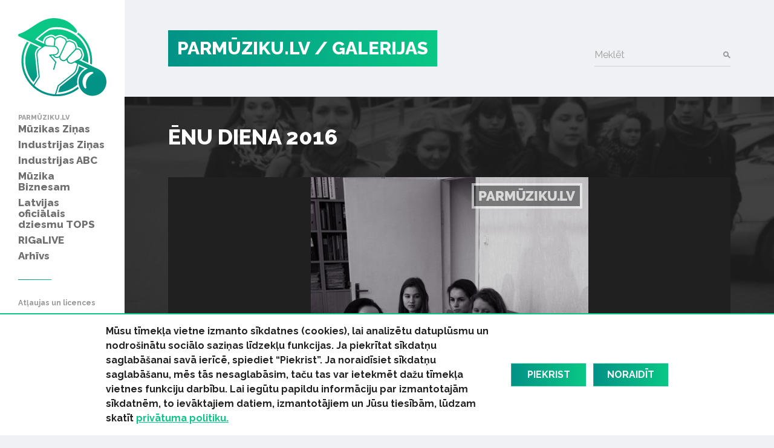

--- FILE ---
content_type: text/html; charset=UTF-8
request_url: https://www.parmuziku.lv/galerija/enu-diena-2016-36/1716
body_size: 39742
content:
<!DOCTYPE html>
<html lang="lv">
<head>
    <meta charset="utf-8">
    <meta http-equiv="X-UA-Compatible" content="IE=edge">
    <meta name="viewport" content="width=device-width, initial-scale=1, user-scalable=no">
    <meta property="og:title" content="ĒNU DIENA 2016 « Galerijas" />
  <meta name="twitter:card" content="summary">
  <meta name="twitter:title" content="ĒNU DIENA 2016 « Galerijas" />
  <meta property="og:image" content="https://www.parmuziku.lv/cache/images/2856424579/ed-52-of-71_3977214197.jpg" />
  <meta property="og:image:width" content="600" />
  <meta property="og:image:height" content="315" />
  <meta name="twitter:image" content="https://www.parmuziku.lv/cache/images/2856424579/ed-52-of-71_3977214197.jpg" />
  <meta property="og:url" content="https://www.parmuziku.lv/galerija/enu-diena-2016-36/1716" />
  <meta name="twitter:url" content="https://www.parmuziku.lv/galerija/enu-diena-2016-36/1716" />
    <link href="https://fonts.googleapis.com/css?family=Raleway:300,400,500,600,700,800&amp;subset=latin-ext,cyrillic" rel="stylesheet">    <title>ĒNU DIENA 2016 &laquo; Galerijas - ParMūziku.lv</title>
  <meta name="canonical" content="http://www.parmuziku.lv/galerija/enu-diena-2016-36/1716" />
  <meta http-equiv="content-language" content="lv" />
  <meta name="SKYPE_TOOLBAR" content="SKYPE_TOOLBAR_PARSER_COMPATIBLE" />
    <link rel="stylesheet" href="/css/compiled.min.css?1704791075" />
        <meta name="theme-color" content="#0ac785">
    <meta property="fb:pages" content="141074343054585" />

    <link rel="icon" href="/favicon.png?2" sizes="32x32" type="image/png">

    <meta property="fb:pages" content="141074343054585" />
</head>
<body>
<div id="fb-root"></div>

<div class="sidebar-main">
    <a href="/" class="logo-sidebar" title="ParMūziku.lv - online mūzikas žurnāls">
        <img src="/img/logo-parmuziku.svg" alt="ParMūziku.lv - online mūzikas žurnāls">
    </a>

    <h3>ParMūziku.lv</h3>
    <ul>
        <li  class="has-children item-1 navstyle-darkblue"><a href="/muzikas-zinas" title="Mūzikas Ziņas"  ><span>Mūzikas Ziņas</span></a><ul></ul></li><li  class="has-children item-2 navstyle-darkblue"><a href="/industrijas-zinas" title="Industrijas Ziņas"  ><span>Industrijas Ziņas</span></a><ul></ul></li><li  class="has-children item-3 navstyle-beige"><a href="/industrijas-abc" title="Industrijas ABC"  ><span>Industrijas ABC</span></a><ul></ul></li><li  class="has-children item-4 navstyle-darkblue"><a href="/muzika-biznesam" title="Mūzika Biznesam"  ><span>Mūzika Biznesam</span></a><ul></ul></li><li  class="has-children item-5 navstyle-turquoise"><a href="/latvijas-oficialais-dziesmu-tops" title="Latvijas oficiālais dziesmu TOPS"  ><span>Latvijas oficiālais dziesmu TOPS</span></a><ul></ul></li><li  class="item-6 navstyle-lightblue"><a href="/rigalive" title="RIGaLIVE"  ><span>RIGaLIVE</span></a></li><li  class="item-7 navstyle-green"><a href="/arhivs" title="Arhīvs"  ><span>Arhīvs</span></a></li>    </ul>

    <div class="separator"></div>
    <ul class="sidebar-nav-small">
        <li  class="item-1"><a href="http://laipa.org/lat/es_izmantoju_muziku/" title="Atļaujas un licences"  >Atļaujas un licences</a></li><li  class="active item-2 navstyle-violet"><a href="/galerija" title="Galerijas"  >Galerijas</a></li><li  class="item-3"><a href="/blakustiesibas" title="Blakustiesības"  >Blakustiesības</a></li><li  class="item-4"><a href="http://www.akka-laa.lv/lv/par-autortiesibam/kas-ir-autora-tiesibas/" title="Autortiesības"  >Autortiesības</a></li><li  class="has-children item-5 navstyle-green"><a href="/uznemumiem-un-iestadem-1/kafejnicas-bari-restorani" title="Uzņēmumiem un iestādēm"  >Uzņēmumiem un iestādēm</a></li><li  class="item-6"><a href="http://laipa.org/lat/es_radu_muziku/" title="Mūziķiem un producentiem"  >Mūziķiem un producentiem</a></li><li  class="item-7"><a href="/kontakti" title="Kontakti"  >Kontakti</a></li><li  class="item-8"><a href="/privatuma-politika" title="Privātuma politika"  >Privātuma politika</a></li>    </ul>


    <h3>Seko mums</h3>
    <div class="socials">
        <a href="https://www.facebook.com/parmuziku" class="icon-facebook" target="_blank" title="Seko mums Facebook"></a>
        <a href="https://www.youtube.com/channel/UCgKJ-VMcnDCR7RkBGNeSaGA" class="icon-youtube" target="_blank" title="Seko mums YouTube"></a>
        <a href="https://instagram.com/parmuziku" class="icon-instagram" target="_blank" title="Seko mums Instagram"></a>
    </div>


            <div class="d-lg-none">
            <form class="search-form mt-auto" method="get" action="/meklesana">
                <div class="form-group">    <label for="form-control-q" class="input-label  ">
        Meklēt    </label>
        <input type="text"
       name="q"
       id="form-control-q"
       class="form-control"
       value=""
                                                                                 >
            <button type="submit"></button>        
</div>            </form>
        </div>
    </div>

<button class="btn-float hamburger hamburger--spin" aria-label="navigation" type="button">
    <span class="hamburger-border">
        <span class="hamburger-box">
            <span class="hamburger-inner"></span>
        </span>
    </span>
</button>

<div class="container-main">
    <div class="container">

        <div class="heading">

            <div class="logo text-uppercase">
                <a href="/" title="ParMūziku.lv - online mūzikas žurnāls">
                    PARMŪZIKU.LV
                </a>
                                    <a href="/galerija">
                        / Galerijas                    </a>
                                </div>

                            <form class="search-form mt-auto d-none d-lg-block" method="get" action="/meklesana">
                    <div class="form-group">    <label for="form-control-q" class="input-label  ">
        Meklēt    </label>
        <input type="text"
       name="q"
       id="form-control-q"
       class="form-control"
       value=""
                                                                                 >
            <button type="submit"></button>        
</div>                </form>
            
        </div>

        
    </div>

        <div class="container-article">

        <div class="article-back" style="background-image: url(/cache/images/2856424579/ed-14-of-71_380417082.jpg);">

        </div>
        <div class="container single-object">

            <h1 class="section-heading">ĒNU DIENA 2016</h1>


            <div class="section">
                <div class="gallery-image">

                        <div class="image-wrapper">
                            <div id="image-container">
                                    <a href="/galerija/enu-diena-2016-36/1717" class="btn-image-next image-current"><img src="/cache/images/2856424579/ed-52-of-71_3835468605.jpg" alt="" class="img-fluid d-block"/></a>
    <a href="/galerija/enu-diena-2016-36/1715" class="btn-image-next image-previous hidden"></a>
            <span class="image-count">
            33/49        </span>
                                    </div>
                            <div class="loader2">
                                <div class="spinner2"></div>
                            </div>
                                                            <span class="image-text">
                                    Foto: Rihards Gecis                                </span>
                                                    </div>

                                                    <div class="gallery-slider">
                                <div class="arrows">
                                    <a class="arrow-left" href=""><i class="icon-left-open-big"></i></a>
                                    <a class="arrow-right" href=""><i class="icon-right-open-big"></i></a>
                                </div>
                                <div class="wrapper">
                                    <div class="inner">                                                <div class="object  id-1687">
                                                <a href="/galerija/enu-diena-2016-36/1687#i" class="btn-image-next" rel="group"><img
                                                        class="lazy" src="/assets/images/transparent.gif" data-src="/cache/images/2856424579/ed-14-of-71_3714649454.jpg"
                                                        alt=""><span></span></a></div>                                                <div class="object  id-1734">
                                                <a href="/galerija/enu-diena-2016-36/1734#i" class="btn-image-next" rel="group"><img
                                                        class="lazy" src="/assets/images/transparent.gif" data-src="/cache/images/2856424579/index_4015982866.jpg"
                                                        alt=""><span></span></a></div>                                                <div class="object  id-1677">
                                                <a href="/galerija/enu-diena-2016-36/1677#i" class="btn-image-next" rel="group"><img
                                                        class="lazy" src="/assets/images/transparent.gif" data-src="/cache/images/2856424579/ed-1-of-71_612558879.jpg"
                                                        alt=""><span></span></a></div>                                                <div class="object  id-1678">
                                                <a href="/galerija/enu-diena-2016-36/1678#i" class="btn-image-next" rel="group"><img
                                                        class="lazy" src="/assets/images/transparent.gif" data-src="/cache/images/2856424579/ed-2-of-71_3775153753.jpg"
                                                        alt=""><span></span></a></div>                                                <div class="object  id-1679">
                                                <a href="/galerija/enu-diena-2016-36/1679#i" class="btn-image-next" rel="group"><img
                                                        class="lazy" src="/assets/images/transparent.gif" data-src="/cache/images/2856424579/ed-4-of-71_1085121520.jpg"
                                                        alt=""><span></span></a></div>                                                <div class="object  id-1680">
                                                <a href="/galerija/enu-diena-2016-36/1680#i" class="btn-image-next" rel="group"><img
                                                        class="lazy" src="/assets/images/transparent.gif" data-src="/cache/images/2856424579/ed-5-of-71_483569800.jpg"
                                                        alt=""><span></span></a></div>                                                <div class="object  id-1681">
                                                <a href="/galerija/enu-diena-2016-36/1681#i" class="btn-image-next" rel="group"><img
                                                        class="lazy" src="/assets/images/transparent.gif" data-src="/cache/images/2856424579/ed-6-of-71_3646168782.jpg"
                                                        alt=""><span></span></a></div>                                                <div class="object  id-1682">
                                                <a href="/galerija/enu-diena-2016-36/1682#i" class="btn-image-next" rel="group"><img
                                                        class="lazy" src="/assets/images/transparent.gif" data-src="/cache/images/2856424579/ed-7-of-71_609081358.jpg"
                                                        alt=""><span></span></a></div>                                                <div class="object  id-1683">
                                                <a href="/galerija/enu-diena-2016-36/1683#i" class="btn-image-next" rel="group"><img
                                                        class="lazy" src="/assets/images/transparent.gif" data-src="/cache/images/2856424579/ed-9-of-71_2637012700.jpg"
                                                        alt=""><span></span></a></div>                                                <div class="object  id-1684">
                                                <a href="/galerija/enu-diena-2016-36/1684#i" class="btn-image-next" rel="group"><img
                                                        class="lazy" src="/assets/images/transparent.gif" data-src="/cache/images/2856424579/ed-10-of-71_3845740025.jpg"
                                                        alt=""><span></span></a></div>                                                <div class="object  id-1685">
                                                <a href="/galerija/enu-diena-2016-36/1685#i" class="btn-image-next" rel="group"><img
                                                        class="lazy" src="/assets/images/transparent.gif" data-src="/cache/images/2856424579/ed-11-of-71_1883865452.jpg"
                                                        alt=""><span></span></a></div>                                                <div class="object  id-1686">
                                                <a href="/galerija/enu-diena-2016-36/1686#i" class="btn-image-next" rel="group"><img
                                                        class="lazy" src="/assets/images/transparent.gif" data-src="/cache/images/2856424579/ed-13-of-71_2178493959.jpg"
                                                        alt=""><span></span></a></div>                                                <div class="object  id-1689">
                                                <a href="/galerija/enu-diena-2016-36/1689#i" class="btn-image-next" rel="group"><img
                                                        class="lazy" src="/assets/images/transparent.gif" data-src="/cache/images/2856424579/ed-16-of-71_754557445.jpg"
                                                        alt=""><span></span></a></div>                                                <div class="object  id-1690">
                                                <a href="/galerija/enu-diena-2016-36/1690#i" class="btn-image-next" rel="group"><img
                                                        class="lazy" src="/assets/images/transparent.gif" data-src="/cache/images/2856424579/ed-17-of-71_768972652.jpg"
                                                        alt=""><span></span></a></div>                                                <div class="object  id-1691">
                                                <a href="/galerija/enu-diena-2016-36/1691#i" class="btn-image-next" rel="group"><img
                                                        class="lazy" src="/assets/images/transparent.gif" data-src="/cache/images/2856424579/ed-18-of-71_2509890775.jpg"
                                                        alt=""><span></span></a></div>                                                <div class="object  id-1692">
                                                <a href="/galerija/enu-diena-2016-36/1692#i" class="btn-image-next" rel="group"><img
                                                        class="lazy" src="/assets/images/transparent.gif" data-src="/cache/images/2856424579/ed-19-of-71_15282242.jpg"
                                                        alt=""><span></span></a></div>                                                <div class="object  id-1693">
                                                <a href="/galerija/enu-diena-2016-36/1693#i" class="btn-image-next" rel="group"><img
                                                        class="lazy" src="/assets/images/transparent.gif" data-src="/cache/images/2856424579/ed-22-of-71_1436617115.jpg"
                                                        alt=""><span></span></a></div>                                                <div class="object  id-1695">
                                                <a href="/galerija/enu-diena-2016-36/1695#i" class="btn-image-next" rel="group"><img
                                                        class="lazy" src="/assets/images/transparent.gif" data-src="/cache/images/2856424579/ed-24-of-71_324326386.jpg"
                                                        alt=""><span></span></a></div>                                                <div class="object  id-1698">
                                                <a href="/galerija/enu-diena-2016-36/1698#i" class="btn-image-next" rel="group"><img
                                                        class="lazy" src="/assets/images/transparent.gif" data-src="/cache/images/2856424579/ed-27-of-71_3823651312.jpg"
                                                        alt=""><span></span></a></div>                                                <div class="object  id-1699">
                                                <a href="/galerija/enu-diena-2016-36/1699#i" class="btn-image-next" rel="group"><img
                                                        class="lazy" src="/assets/images/transparent.gif" data-src="/cache/images/2856424579/ed-28-of-71_1087239714.jpg"
                                                        alt=""><span></span></a></div>                                                <div class="object  id-1701">
                                                <a href="/galerija/enu-diena-2016-36/1701#i" class="btn-image-next" rel="group"><img
                                                        class="lazy" src="/assets/images/transparent.gif" data-src="/cache/images/2856424579/ed-31-of-71_1875113080.jpg"
                                                        alt=""><span></span></a></div>                                                <div class="object  id-1702">
                                                <a href="/galerija/enu-diena-2016-36/1702#i" class="btn-image-next" rel="group"><img
                                                        class="lazy" src="/assets/images/transparent.gif" data-src="/cache/images/2856424579/ed-32-of-71_1091436408.jpg"
                                                        alt=""><span></span></a></div>                                                <div class="object  id-1703">
                                                <a href="/galerija/enu-diena-2016-36/1703#i" class="btn-image-next" rel="group"><img
                                                        class="lazy" src="/assets/images/transparent.gif" data-src="/cache/images/2856424579/ed-33-of-71_2656262931.jpg"
                                                        alt=""><span></span></a></div>                                                <div class="object  id-1704">
                                                <a href="/galerija/enu-diena-2016-36/1704#i" class="btn-image-next" rel="group"><img
                                                        class="lazy" src="/assets/images/transparent.gif" data-src="/cache/images/2856424579/ed-34-of-71_3269687418.jpg"
                                                        alt=""><span></span></a></div>                                                <div class="object  id-1705">
                                                <a href="/galerija/enu-diena-2016-36/1705#i" class="btn-image-next" rel="group"><img
                                                        class="lazy" src="/assets/images/transparent.gif" data-src="/cache/images/2856424579/ed-35-of-71_1469295855.jpg"
                                                        alt=""><span></span></a></div>                                                <div class="object  id-1706">
                                                <a href="/galerija/enu-diena-2016-36/1706#i" class="btn-image-next" rel="group"><img
                                                        class="lazy" src="/assets/images/transparent.gif" data-src="/cache/images/2856424579/ed-36-of-71_4134046330.jpg"
                                                        alt=""><span></span></a></div>                                                <div class="object  id-1708">
                                                <a href="/galerija/enu-diena-2016-36/1708#i" class="btn-image-next" rel="group"><img
                                                        class="lazy" src="/assets/images/transparent.gif" data-src="/cache/images/2856424579/ed-41-of-71_299887961.jpg"
                                                        alt=""><span></span></a></div>                                                <div class="object  id-1712">
                                                <a href="/galerija/enu-diena-2016-36/1712#i" class="btn-image-next" rel="group"><img
                                                        class="lazy" src="/assets/images/transparent.gif" data-src="/cache/images/2856424579/ed-47-of-71_1279523673.jpg"
                                                        alt=""><span></span></a></div>                                                <div class="object  id-1724">
                                                <a href="/galerija/enu-diena-2016-36/1724#i" class="btn-image-next" rel="group"><img
                                                        class="lazy" src="/assets/images/transparent.gif" data-src="/cache/images/2856424579/ed-62-of-71_547066701.jpg"
                                                        alt=""><span></span></a></div>                                                <div class="object  id-1713">
                                                <a href="/galerija/enu-diena-2016-36/1713#i" class="btn-image-next" rel="group"><img
                                                        class="lazy" src="/assets/images/transparent.gif" data-src="/cache/images/2856424579/ed-48-of-71_1616079134.jpg"
                                                        alt=""><span></span></a></div>                                                <div class="object  id-1714">
                                                <a href="/galerija/enu-diena-2016-36/1714#i" class="btn-image-next" rel="group"><img
                                                        class="lazy" src="/assets/images/transparent.gif" data-src="/cache/images/2856424579/ed-49-of-71_726740105.jpg"
                                                        alt=""><span></span></a></div>                                                <div class="object  id-1715">
                                                <a href="/galerija/enu-diena-2016-36/1715#i" class="btn-image-next" rel="group"><img
                                                        class="lazy" src="/assets/images/transparent.gif" data-src="/cache/images/2856424579/ed-51-of-71_91429818.jpg"
                                                        alt=""><span></span></a></div>                                                <div class="object active id-1716">
                                                <a href="/galerija/enu-diena-2016-36/1716#i" class="btn-image-next" rel="group"><img
                                                        class="lazy" src="/assets/images/transparent.gif" data-src="/cache/images/2856424579/ed-52-of-71_1637048388.jpg"
                                                        alt=""><span></span></a></div>                                                <div class="object  id-1717">
                                                <a href="/galerija/enu-diena-2016-36/1717#i" class="btn-image-next" rel="group"><img
                                                        class="lazy" src="/assets/images/transparent.gif" data-src="/cache/images/2856424579/ed-53-of-71_2077661508.jpg"
                                                        alt=""><span></span></a></div>                                                <div class="object  id-1718">
                                                <a href="/galerija/enu-diena-2016-36/1718#i" class="btn-image-next" rel="group"><img
                                                        class="lazy" src="/assets/images/transparent.gif" data-src="/cache/images/2856424579/ed-54-of-71_661043757.jpg"
                                                        alt=""><span></span></a></div>                                                <div class="object  id-1719">
                                                <a href="/galerija/enu-diena-2016-36/1719#i" class="btn-image-next" rel="group"><img
                                                        class="lazy" src="/assets/images/transparent.gif" data-src="/cache/images/2856424579/ed-55-of-71_1025721133.jpg"
                                                        alt=""><span></span></a></div>                                                <div class="object  id-1720">
                                                <a href="/galerija/enu-diena-2016-36/1720#i" class="btn-image-next" rel="group"><img
                                                        class="lazy" src="/assets/images/transparent.gif" data-src="/cache/images/2856424579/ed-58-of-71_1962909693.jpg"
                                                        alt=""><span></span></a></div>                                                <div class="object  id-1721">
                                                <a href="/galerija/enu-diena-2016-36/1721#i" class="btn-image-next" rel="group"><img
                                                        class="lazy" src="/assets/images/transparent.gif" data-src="/cache/images/2856424579/ed-59-of-71_1857709821.jpg"
                                                        alt=""><span></span></a></div>                                                <div class="object  id-1722">
                                                <a href="/galerija/enu-diena-2016-36/1722#i" class="btn-image-next" rel="group"><img
                                                        class="lazy" src="/assets/images/transparent.gif" data-src="/cache/images/2856424579/ed-60-of-71_3507174438.jpg"
                                                        alt=""><span></span></a></div>                                                <div class="object  id-1723">
                                                <a href="/galerija/enu-diena-2016-36/1723#i" class="btn-image-next" rel="group"><img
                                                        class="lazy" src="/assets/images/transparent.gif" data-src="/cache/images/2856424579/ed-61-of-71_3410937126.jpg"
                                                        alt=""><span></span></a></div>                                                <div class="object  id-1725">
                                                <a href="/galerija/enu-diena-2016-36/1725#i" class="btn-image-next" rel="group"><img
                                                        class="lazy" src="/assets/images/transparent.gif" data-src="/cache/images/2856424579/ed-63-of-71_2927791025.jpg"
                                                        alt=""><span></span></a></div>                                                <div class="object  id-1726">
                                                <a href="/galerija/enu-diena-2016-36/1726#i" class="btn-image-next" rel="group"><img
                                                        class="lazy" src="/assets/images/transparent.gif" data-src="/cache/images/2856424579/ed-64-of-71_742406618.jpg"
                                                        alt=""><span></span></a></div>                                                <div class="object  id-1727">
                                                <a href="/galerija/enu-diena-2016-36/1727#i" class="btn-image-next" rel="group"><img
                                                        class="lazy" src="/assets/images/transparent.gif" data-src="/cache/images/2856424579/ed-65-of-71_2083237924.jpg"
                                                        alt=""><span></span></a></div>                                                <div class="object  id-1728">
                                                <a href="/galerija/enu-diena-2016-36/1728#i" class="btn-image-next" rel="group"><img
                                                        class="lazy" src="/assets/images/transparent.gif" data-src="/cache/images/2856424579/ed-66-of-71_60950451.jpg"
                                                        alt=""><span></span></a></div>                                                <div class="object  id-1729">
                                                <a href="/galerija/enu-diena-2016-36/1729#i" class="btn-image-next" rel="group"><img
                                                        class="lazy" src="/assets/images/transparent.gif" data-src="/cache/images/2856424579/ed-67-of-71_2377850703.jpg"
                                                        alt=""><span></span></a></div>                                                <div class="object  id-1730">
                                                <a href="/galerija/enu-diena-2016-36/1730#i" class="btn-image-next" rel="group"><img
                                                        class="lazy" src="/assets/images/transparent.gif" data-src="/cache/images/2856424579/ed-68-of-71_2712374536.jpg"
                                                        alt=""><span></span></a></div>                                                <div class="object  id-1731">
                                                <a href="/galerija/enu-diena-2016-36/1731#i" class="btn-image-next" rel="group"><img
                                                        class="lazy" src="/assets/images/transparent.gif" data-src="/cache/images/2856424579/ed-69-of-71_800232948.jpg"
                                                        alt=""><span></span></a></div>                                                <div class="object  id-1733">
                                                <a href="/galerija/enu-diena-2016-36/1733#i" class="btn-image-next" rel="group"><img
                                                        class="lazy" src="/assets/images/transparent.gif" data-src="/cache/images/2856424579/ed-71-of-71_1270796857.jpg"
                                                        alt=""><span></span></a></div>                                                <div class="object  id-1732">
                                                <a href="/galerija/enu-diena-2016-36/1732#i" class="btn-image-next" rel="group"><img
                                                        class="lazy" src="/assets/images/transparent.gif" data-src="/cache/images/2856424579/ed-70-of-71_3738044076.jpg"
                                                        alt=""><span></span></a></div></div>
                                </div>

                            </div>
                        
                    <div class="share">
                        <div class="sharing">
    <button class="facebook" href="https://www.facebook.com/share.php?u=https%3A%2F%2Fwww.parmuziku.lv%2Fgalerija%2Fenu-diena-2016-36%2F1716"><img src="/img/facebook.svg" alt="FB"> Dalīties</button>
    <button class="twitter" href="https://twitter.com/share?url=https%3A%2F%2Fwww.parmuziku.lv%2Fgalerija%2Fenu-diena-2016-36%2F1716&amp;text=%C4%92NU+DIENA+2016"><img src="/img/twitter.svg" alt="FB"> Ieteikt</button>
</div>                    </div>

                    <p class="description"><strong>2016. gada 10. februārī tika aizvadīta ikgadējā Junior Achievement rīkotā Ēnu diena, kuras ietvaros skolēniem bija iespējams iepazīt mūziķu ikdienu un arī LaIPA izpilddirektores  pienākumus.</strong></p>

                </div>




            </div>
            <div class="section"><div class="sidebar-title-seamless">Saistītie raksti:</div><div class="row"><div class="col-md-4 col-lg-4"><div class="card-wrapper ">
    <div class="card card-article card-size-small">
        <a href="/muzikas-zinas/latvija/skoleni-uzzina-par-muziku-un-muzikas-industrija-iesaistito-cilveku-ikdienu-1590" class="img">
            <img class="card-img-top" src="/cache/images/2427227574/skoleni-enu-diena-iepazist-muziku-un-muzikas-industrija-iesaistito-cilveku-ikdienu_1318314991.jpg" alt="">
                    </a>
        <a href="/muzikas-zinas/latvija/skoleni-uzzina-par-muziku-un-muzikas-industrija-iesaistito-cilveku-ikdienu-1590" class="card-body">
            
            <h6 class="card-title">
                <span>
                    Skolēni Ēnu dienā iepazīst mūziķu un mūzikas industrijā iesaistīto cilvēku ikdienu                </span>
            </h6>
            <div class="card-text">
                <span>Ikgadējās Junior Achievement rīkotās Ēnu dienas ietvaros  skolēni ēnoja grupas “Astro’n’out” solisti Māru Upmani – Holšteini, mūziķi Goran Gora, reperi Ozolu, dziedātāju Aminatu, grupas “Dzelzs Vilks” bundzinieku Mārci Judzi, grupas "Very Cool People" ģitāristu Elviju Grafcovu, grupu “Skyforger”, kā arī biedrības Latvijas Izpildītāju un producentu apvienības izpilddirektori Lienu Grīnu.</span>
            </div>
        </a>

        <div class="card-link-footer">
                            <a href="/muzikas-zinas/latvija">
                    Latvijā                </a>
                        </div>
    </div>
</div>
</div></div></div>
        </div>
    </div>





    
    <div class="section">
        <div class="container">
            <div class="row justify-content-between">
                <div class="col-md-7 about-us">
                                            <div>
                            <h4 class="heading-list">ParMuziku.lv</h4>
                            ParMuziku.lv ir online mūzikas žurnāls, kurā iespējams izlasīt svarīgāko par mūziku Latvijā un pasaulē. Šeit vari atrast ne tikai aktuālās ziņas, ekspertu viedokļus, albumu, DVD un koncertu apskatus, bet arī informāciju par mūzikas biznesa ikdienā neredzamo pusi – autoru un izpildītāju blakustiesībām, ierakstu izpildījumu publiskajā telpā, kā arī mūzikas industriju kopumā.<br />
<br />
                                                    </div>
                                                <div>
                            <h4 class="heading-list">Par LaIPA</h4>
                            Biedrība „Latvijas Izpildītāju un producentu apvienība” (LaIPA) ir kolektīvā pārvaldījuma organizācija, kur apvienojušies pašmāju un ārvalstu izpildītāji un fonogrammu producenti, lai iestātos par savām tiesībām un saņemtu taisnīgu atlīdzību par savu fonogrammu izmantošanu Latvijā un ārvalstīs.                                                            <a href="http://www.laipa.org/lat/kas_ir_laipa/">Vairāk</a>
                                                        </div>
                                        </div>
                <div class="col-lg-offset-0 col-lg-4 col-md-4 col-md-offset-0 col-sm-12 contact-us">
                    <h4 class="heading-list">Sazinies ar mums!</h4>
                    <br/>
                    <form class="form-vertical" role="form" method="post" id="question-form" action="#question-form">
                        <div class="form-group">    <label for="form-control-name" class="input-label  ">
        Vārds    </label>
        <input type="text"
       name="name"
       id="form-control-name"
       class="form-control"
       value=""
                                                                                 >
    
</div>                        <div class="form-group">    <label for="form-control-pasts" class="input-label  ">
        E-pasts    </label>
        <input type="email"
       name="pasts"
       id="form-control-pasts"
       class="form-control"
       value=""
                                                                                 >
    
</div>                        <div class="form-group">    <label for="form-control-message" class="input-label  ">
        Ziņojums    </label>
    <textarea
           name="message"
           id="form-control-message"
           class="form-control"
           maxlength="5000"
           rows="1"
                                    ></textarea>

</div>                        <div class="form-group"><button type="submit" class="btn btn-primary btn-lg btn-block">Sūtīt</button></div>
                        <input type="hidden" name="token" value="0677a1b37118d8fa8652e32f2cad278f00faf881" />
                        <input type="hidden" name="action" value="contact" />
                        <input type="email" name="email" class="d-none"/>
                    </form>
                </div>
            </div>
        </div>
    </div>


    <div class="container">
        <div class="copyright">
            <div class="row mb-2">
                <div class="col-lg-7 text-lg-left">
                    &copy; 2026 parmuziku.lv, visas tiesības paturētas
                </div>
                <div class="col-lg-5 text-lg-right">
                    <div class="email">
                        <a href="#" class="email nospam" title="lv parmuziku info"></a>                    </div>
                </div>
            </div>

            <div class="rss text-lg-left"><span>RSS: &nbsp; </span>
                <a href="/rss.xml">ParMuziku.lv</a> &nbsp; <a href="/muzikas-zinas/rss.xml">Mūzikas Ziņas</a> &nbsp; <a href="/industrijas-zinas/rss.xml">Industrijas Ziņas</a> &nbsp; <a href="/industrijas-abc/rss.xml">Industrijas ABC</a> &nbsp; <a href="/muzika-biznesam/rss.xml">Mūzika Biznesam</a> &nbsp; <a href="/latvijas-oficialais-dziesmu-tops/rss.xml">Latvijas oficiālais dziesmu TOPS</a> &nbsp; <a href="/rigalive/rss.xml">RIGaLIVE</a> &nbsp;             </div>
        </div>
    </div>

            <div class="cookie-consent">
            <div class="container">
                <div class="inner">
                    <div class="text">
                        <span>Mūsu tīmekļa vietne izmanto sīkdatnes (cookies), lai analizētu datuplūsmu un nodro&scaron;inātu sociālo saziņas līdzekļu funkcijas. Ja piekrītat sīkdatņu saglabā&scaron;anai savā ierīcē, spiediet &ldquo;Piekrist&rdquo;. Ja noraidīsiet sīkdatņu saglabā&scaron;anu, mēs tās nesaglabāsim, taču tas var ietekmēt dažu tīmekļa vietnes funkciju darbību. Lai iegūtu papildu informāciju par izmantotajām sīkdatnēm, to ievāktajiem datiem, izmantotājiem un Jūsu tiesībām, lūdzam skatīt&nbsp;<a href="/privatuma-politika">privātuma politiku.</a></span><span><span>&nbsp;</span></span>                    </div>
                    <a href="" class="consent-accept btn btn-primary">Piekrist</a>
                    <a href="" class="consent-decline btn btn-primary">Noraidīt</a>
                </div>
            </div>
        </div>
        
    <div class="alerts-aside">
            </div>

    <div class="site-overlay"></div>

    <div id="detect-breakpoints">
        <div class="device-xs d-sm-none"></div>
        <div class="device-sm d-md-none"></div>
        <div class="device-md d-md-none"></div>
        <div class="device-lg d-lg-none"></div>
    </div>

<script type="text/javascript" src="/js/compiled.min.js?1666613148"></script>
<script>(function(d, s, id) {
        var js, fjs = d.getElementsByTagName(s)[0];
        if (d.getElementById(id)) return;
        js = d.createElement(s); js.id = id;
        js.src = "//connect.facebook.net/lv_LV/sdk.js#xfbml=1&appId=469488503204180&version=v2.8";
        fjs.parentNode.insertBefore(js, fjs);
    }(document, 'script', 'facebook-jssdk'));</script>
</body>
</html>
